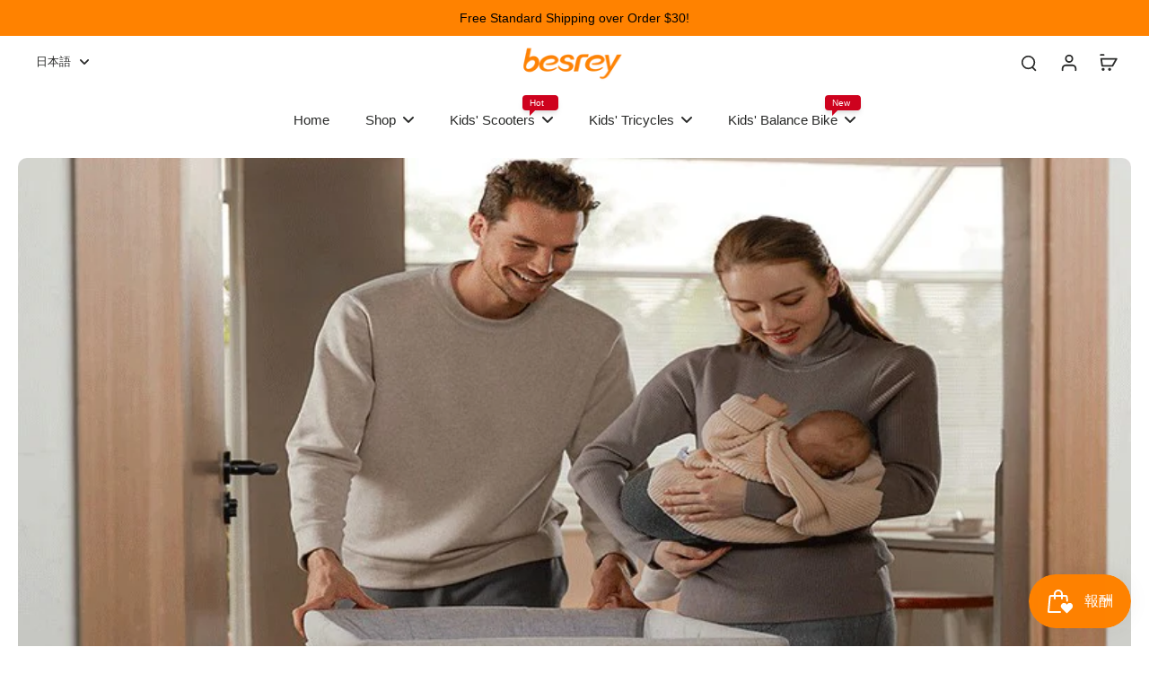

--- FILE ---
content_type: text/css
request_url: https://guest.herodash.ai/assets/index.BAl3UpG9.css
body_size: 475
content:
.chat-routing-wrap[data-v-27991881]{padding:.125rem 0}.routing-option[data-v-27991881]{max-width:-moz-max-content;max-width:max-content;padding:.5rem .875rem;border-radius:.375rem;background:linear-gradient(135deg,var(--heroDash-light1-color),var(--heroDash-light2-color));border:.125rem solid var(--heroDash-light3-color);color:var(--el-color-primary);margin-bottom:.5rem;cursor:pointer;transition:all .3s cubic-bezier(.4,0,.2,1);font-size:.875rem;font-weight:600;letter-spacing:.03125rem;position:relative;overflow:hidden;box-shadow:0 .0625rem .375rem #0000001a}.routing-option[data-v-27991881]:before{content:"";position:absolute;top:0;left:-100%;width:100%;height:100%;background:linear-gradient(90deg,transparent,rgba(255,255,255,.3),transparent);transition:left .5s ease}.routing-option[data-v-27991881]:hover{background:linear-gradient(135deg,var(--heroDash-light2-color),var(--heroDash-light3-color));transform:translateY(-.0625rem)}.routing-option[data-v-27991881]:hover:before{left:100%}.routing-option[data-v-27991881]:active{transform:translateY(0)}


--- FILE ---
content_type: text/javascript
request_url: https://www.besrey.com/cdn/shop/t/27/assets/payment-button.js?v=55299492486502309871744967268
body_size: -538
content:
window.Eurus.loadedScript.includes("payment-button.js")||(window.Eurus.loadedScript.push("payment-button.js"),requestAnimationFrame(()=>{document.addEventListener("alpine:init",()=>{Alpine.store("xShopifyPaymentBtn",{load(e){Shopify&&Shopify.PaymentButton&&Shopify.PaymentButton.init()}})})}));
//# sourceMappingURL=/cdn/shop/t/27/assets/payment-button.js.map?v=55299492486502309871744967268


--- FILE ---
content_type: application/javascript
request_url: https://guest.herodash.ai/assets/index.C6PzRkk1.js
body_size: 741
content:
import{s as D,a1 as A}from"./index.w2LcJix2.js";import{r as F}from"./vue.Bh2tlPnA.js";let c=null;function v(l){c=l}async function w({configurationInfo:l,roomMessages:a,markMessagesDate:n,checkIsWorkTime:T}){var R,h;const p=!!(l!=null&&l.enableRoutingFlag),t=l==null?void 0:l.chatRoutingTemplateDto;if(!p||!t||!((R=t==null?void 0:t.optionsList)!=null&&R.length))return;const G={uuid:A(),dateCreated:new Date,author:"CHAT_ROUTING",hasFailSend:!1,msgType:"CHAT_ROUTING_GUIDLINE",attributes:{},routingConfig:t,body:D((t==null?void 0:t.routingGuideline)||"Please select an option from below: ")},H={uuid:A(),dateCreated:new Date,author:"CHAT_ROUTING",hasFailSend:!1,msgType:"CHAT_ROUTING_OPTIONS",attributes:{},routingConfig:t};(h=a==null?void 0:a.value)==null||h.push(G,H),n();const u=await new Promise(e=>{v(e)});return b(u),u}const O=F();function b(l){O.value=l}async function x({activeConversation:l,conversationsClient:a,userIdentity:n,shouldShowLeadCapture:T,fieldsSubmitSuccess:p,roomMessages:t,configurationInfo:G,markMessagesDate:H,checkIsWorkTime:P}){var _,d;const u=(l==null?void 0:l.value)&&(a==null?void 0:a.value)&&(n==null?void 0:n.value),R=T==null?void 0:T.value,h=p==null?void 0:p.value,e=!(O!=null&&O.value),N=(d=t==null?void 0:t.value)==null?void 0:d[((_=t==null?void 0:t.value)==null?void 0:_.length)-1],U=(N==null?void 0:N.author)!=="CHAT_ROUTING";if(u?!1:R?h&&e&&U:e&&U)return await w({configurationInfo:G.value,roomMessages:t,markMessagesDate:H,checkIsWorkTime:P})}export{w as a,v as b,O as c,x as h,c as o,b as s};
